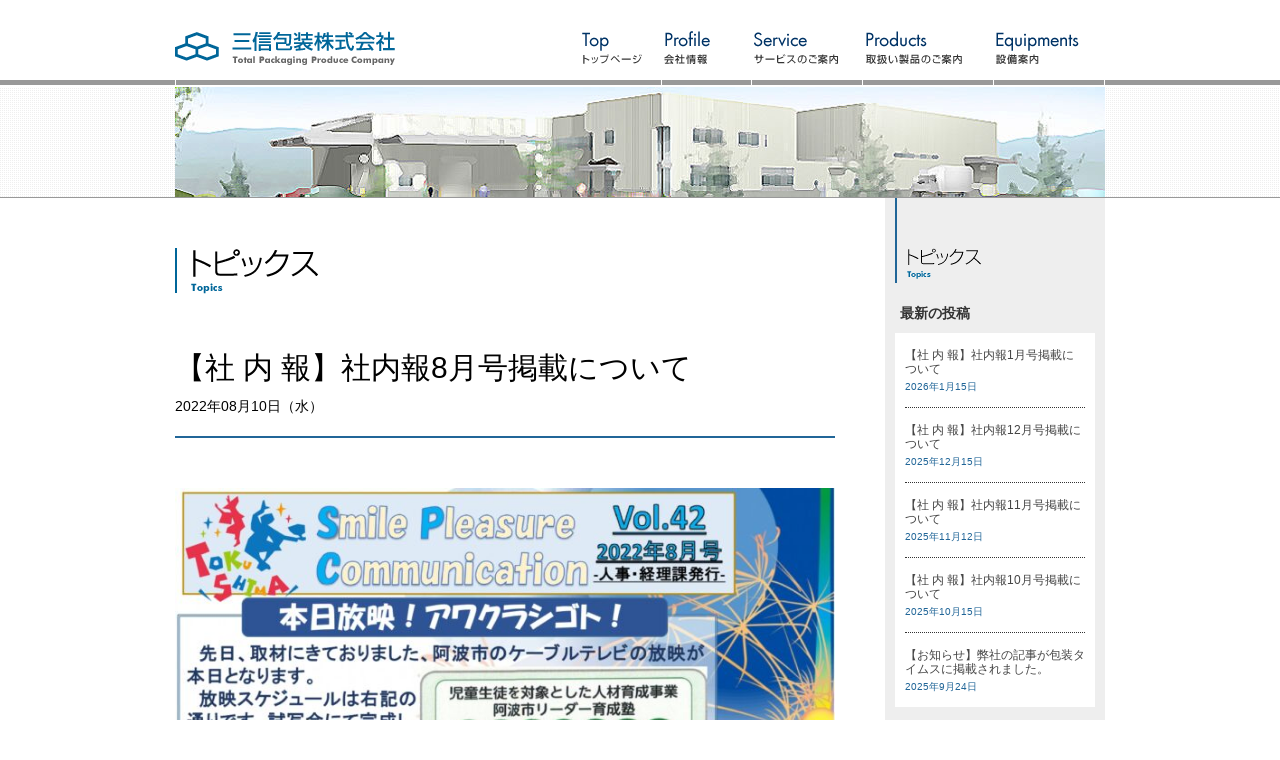

--- FILE ---
content_type: text/html; charset=UTF-8
request_url: http://sansin-hoso.co.jp/archives/103
body_size: 10319
content:


<!doctype html>
<html>
<head>
<meta charset="UTF-8">
<meta name="viewport" content="width=device-width, initial-scale=1.0">
<title>三信包装株式会社 | 【社 内 報】社内報8月号掲載について</title>
<meta name="description" content="青森県八戸市の総合包装資材メーカー。軟包装、包装、梱包資材・機械、食品パッケージ、シール印刷、デザインまでトータルに対応します。">
<link rel="shortcut icon" type="image/x-icon" href="http://sansin-hoso.co.jp/cms/wp-content/themes/sanshinhoso202110/favicon.ico">
<link href="http://sansin-hoso.co.jp/cms/wp-content/themes/sanshinhoso202110/css/common.css?20240507" rel="stylesheet" type="text/css">
<link href="http://sansin-hoso.co.jp/cms/wp-content/themes/sanshinhoso202110/css/basic.css" rel="stylesheet" type="text/css">
<link href="http://sansin-hoso.co.jp/cms/wp-content/themes/sanshinhoso202110/css/top.css?20240507" rel="stylesheet" type="text/css">
<link href="http://sansin-hoso.co.jp/cms/wp-content/themes/sanshinhoso202110/css/topics.css" rel="stylesheet" type="text/css">
	<link href="http://sansin-hoso.co.jp/cms/wp-content/themes/sanshinhoso202110/css/style.min.css" rel="stylesheet" type="text/css">
<script type="text/javascript" src="http://sansin-hoso.co.jp/cms/wp-content/themes/sanshinhoso202110/js/common.js"></script>
<script type="text/javascript" src="http://sansin-hoso.co.jp/cms/wp-content/themes/sanshinhoso202110/js/jquery-1.7.2.min.js"></script>
<script type="text/javascript" src="http://sansin-hoso.co.jp/cms/wp-content/themes/sanshinhoso202110/js/nwmatcher-1.2.5.js"></script>
<style type="text/css">
body, td, th {
	font-family: Verdana, "Hiragino Kaku Gothic Pro W3", "ヒラギノ角ゴ Pro W3", sans-serif;
}
</style>
<script type="text/javascript">

  var _gaq = _gaq || [];
  _gaq.push(['_setAccount', 'UA-28167854-3']);
  _gaq.push(['_trackPageview']);

  (function() {
    var ga = document.createElement('script'); ga.type = 'text/javascript'; ga.async = true;
    ga.src = ('https:' == document.location.protocol ? 'https://ssl' : 'http://www') + '.google-analytics.com/ga.js';
    var s = document.getElementsByTagName('script')[0]; s.parentNode.insertBefore(ga, s);
  })();

</script>
<meta name='robots' content='max-image-preview:large' />
<link rel="alternate" type="application/rss+xml" title="三信包装株式会社 &raquo; 【社 内 報】社内報8月号掲載について のコメントのフィード" href="http://sansin-hoso.co.jp/archives/103/feed" />
<link rel="alternate" title="oEmbed (JSON)" type="application/json+oembed" href="http://sansin-hoso.co.jp/wp-json/oembed/1.0/embed?url=http%3A%2F%2Fsansin-hoso.co.jp%2Farchives%2F103" />
<link rel="alternate" title="oEmbed (XML)" type="text/xml+oembed" href="http://sansin-hoso.co.jp/wp-json/oembed/1.0/embed?url=http%3A%2F%2Fsansin-hoso.co.jp%2Farchives%2F103&#038;format=xml" />
<style id='wp-img-auto-sizes-contain-inline-css' type='text/css'>
img:is([sizes=auto i],[sizes^="auto," i]){contain-intrinsic-size:3000px 1500px}
/*# sourceURL=wp-img-auto-sizes-contain-inline-css */
</style>
<style id='wp-emoji-styles-inline-css' type='text/css'>

	img.wp-smiley, img.emoji {
		display: inline !important;
		border: none !important;
		box-shadow: none !important;
		height: 1em !important;
		width: 1em !important;
		margin: 0 0.07em !important;
		vertical-align: -0.1em !important;
		background: none !important;
		padding: 0 !important;
	}
/*# sourceURL=wp-emoji-styles-inline-css */
</style>
<style id='wp-block-library-inline-css' type='text/css'>
:root{--wp-block-synced-color:#7a00df;--wp-block-synced-color--rgb:122,0,223;--wp-bound-block-color:var(--wp-block-synced-color);--wp-editor-canvas-background:#ddd;--wp-admin-theme-color:#007cba;--wp-admin-theme-color--rgb:0,124,186;--wp-admin-theme-color-darker-10:#006ba1;--wp-admin-theme-color-darker-10--rgb:0,107,160.5;--wp-admin-theme-color-darker-20:#005a87;--wp-admin-theme-color-darker-20--rgb:0,90,135;--wp-admin-border-width-focus:2px}@media (min-resolution:192dpi){:root{--wp-admin-border-width-focus:1.5px}}.wp-element-button{cursor:pointer}:root .has-very-light-gray-background-color{background-color:#eee}:root .has-very-dark-gray-background-color{background-color:#313131}:root .has-very-light-gray-color{color:#eee}:root .has-very-dark-gray-color{color:#313131}:root .has-vivid-green-cyan-to-vivid-cyan-blue-gradient-background{background:linear-gradient(135deg,#00d084,#0693e3)}:root .has-purple-crush-gradient-background{background:linear-gradient(135deg,#34e2e4,#4721fb 50%,#ab1dfe)}:root .has-hazy-dawn-gradient-background{background:linear-gradient(135deg,#faaca8,#dad0ec)}:root .has-subdued-olive-gradient-background{background:linear-gradient(135deg,#fafae1,#67a671)}:root .has-atomic-cream-gradient-background{background:linear-gradient(135deg,#fdd79a,#004a59)}:root .has-nightshade-gradient-background{background:linear-gradient(135deg,#330968,#31cdcf)}:root .has-midnight-gradient-background{background:linear-gradient(135deg,#020381,#2874fc)}:root{--wp--preset--font-size--normal:16px;--wp--preset--font-size--huge:42px}.has-regular-font-size{font-size:1em}.has-larger-font-size{font-size:2.625em}.has-normal-font-size{font-size:var(--wp--preset--font-size--normal)}.has-huge-font-size{font-size:var(--wp--preset--font-size--huge)}.has-text-align-center{text-align:center}.has-text-align-left{text-align:left}.has-text-align-right{text-align:right}.has-fit-text{white-space:nowrap!important}#end-resizable-editor-section{display:none}.aligncenter{clear:both}.items-justified-left{justify-content:flex-start}.items-justified-center{justify-content:center}.items-justified-right{justify-content:flex-end}.items-justified-space-between{justify-content:space-between}.screen-reader-text{border:0;clip-path:inset(50%);height:1px;margin:-1px;overflow:hidden;padding:0;position:absolute;width:1px;word-wrap:normal!important}.screen-reader-text:focus{background-color:#ddd;clip-path:none;color:#444;display:block;font-size:1em;height:auto;left:5px;line-height:normal;padding:15px 23px 14px;text-decoration:none;top:5px;width:auto;z-index:100000}html :where(.has-border-color){border-style:solid}html :where([style*=border-top-color]){border-top-style:solid}html :where([style*=border-right-color]){border-right-style:solid}html :where([style*=border-bottom-color]){border-bottom-style:solid}html :where([style*=border-left-color]){border-left-style:solid}html :where([style*=border-width]){border-style:solid}html :where([style*=border-top-width]){border-top-style:solid}html :where([style*=border-right-width]){border-right-style:solid}html :where([style*=border-bottom-width]){border-bottom-style:solid}html :where([style*=border-left-width]){border-left-style:solid}html :where(img[class*=wp-image-]){height:auto;max-width:100%}:where(figure){margin:0 0 1em}html :where(.is-position-sticky){--wp-admin--admin-bar--position-offset:var(--wp-admin--admin-bar--height,0px)}@media screen and (max-width:600px){html :where(.is-position-sticky){--wp-admin--admin-bar--position-offset:0px}}

/*# sourceURL=wp-block-library-inline-css */
</style><style id='wp-block-archives-inline-css' type='text/css'>
.wp-block-archives{box-sizing:border-box}.wp-block-archives-dropdown label{display:block}
/*# sourceURL=http://sansin-hoso.co.jp/cms/wp-includes/blocks/archives/style.min.css */
</style>
<style id='wp-block-heading-inline-css' type='text/css'>
h1:where(.wp-block-heading).has-background,h2:where(.wp-block-heading).has-background,h3:where(.wp-block-heading).has-background,h4:where(.wp-block-heading).has-background,h5:where(.wp-block-heading).has-background,h6:where(.wp-block-heading).has-background{padding:1.25em 2.375em}h1.has-text-align-left[style*=writing-mode]:where([style*=vertical-lr]),h1.has-text-align-right[style*=writing-mode]:where([style*=vertical-rl]),h2.has-text-align-left[style*=writing-mode]:where([style*=vertical-lr]),h2.has-text-align-right[style*=writing-mode]:where([style*=vertical-rl]),h3.has-text-align-left[style*=writing-mode]:where([style*=vertical-lr]),h3.has-text-align-right[style*=writing-mode]:where([style*=vertical-rl]),h4.has-text-align-left[style*=writing-mode]:where([style*=vertical-lr]),h4.has-text-align-right[style*=writing-mode]:where([style*=vertical-rl]),h5.has-text-align-left[style*=writing-mode]:where([style*=vertical-lr]),h5.has-text-align-right[style*=writing-mode]:where([style*=vertical-rl]),h6.has-text-align-left[style*=writing-mode]:where([style*=vertical-lr]),h6.has-text-align-right[style*=writing-mode]:where([style*=vertical-rl]){rotate:180deg}
/*# sourceURL=http://sansin-hoso.co.jp/cms/wp-includes/blocks/heading/style.min.css */
</style>
<style id='wp-block-image-inline-css' type='text/css'>
.wp-block-image>a,.wp-block-image>figure>a{display:inline-block}.wp-block-image img{box-sizing:border-box;height:auto;max-width:100%;vertical-align:bottom}@media not (prefers-reduced-motion){.wp-block-image img.hide{visibility:hidden}.wp-block-image img.show{animation:show-content-image .4s}}.wp-block-image[style*=border-radius] img,.wp-block-image[style*=border-radius]>a{border-radius:inherit}.wp-block-image.has-custom-border img{box-sizing:border-box}.wp-block-image.aligncenter{text-align:center}.wp-block-image.alignfull>a,.wp-block-image.alignwide>a{width:100%}.wp-block-image.alignfull img,.wp-block-image.alignwide img{height:auto;width:100%}.wp-block-image .aligncenter,.wp-block-image .alignleft,.wp-block-image .alignright,.wp-block-image.aligncenter,.wp-block-image.alignleft,.wp-block-image.alignright{display:table}.wp-block-image .aligncenter>figcaption,.wp-block-image .alignleft>figcaption,.wp-block-image .alignright>figcaption,.wp-block-image.aligncenter>figcaption,.wp-block-image.alignleft>figcaption,.wp-block-image.alignright>figcaption{caption-side:bottom;display:table-caption}.wp-block-image .alignleft{float:left;margin:.5em 1em .5em 0}.wp-block-image .alignright{float:right;margin:.5em 0 .5em 1em}.wp-block-image .aligncenter{margin-left:auto;margin-right:auto}.wp-block-image :where(figcaption){margin-bottom:1em;margin-top:.5em}.wp-block-image.is-style-circle-mask img{border-radius:9999px}@supports ((-webkit-mask-image:none) or (mask-image:none)) or (-webkit-mask-image:none){.wp-block-image.is-style-circle-mask img{border-radius:0;-webkit-mask-image:url('data:image/svg+xml;utf8,<svg viewBox="0 0 100 100" xmlns="http://www.w3.org/2000/svg"><circle cx="50" cy="50" r="50"/></svg>');mask-image:url('data:image/svg+xml;utf8,<svg viewBox="0 0 100 100" xmlns="http://www.w3.org/2000/svg"><circle cx="50" cy="50" r="50"/></svg>');mask-mode:alpha;-webkit-mask-position:center;mask-position:center;-webkit-mask-repeat:no-repeat;mask-repeat:no-repeat;-webkit-mask-size:contain;mask-size:contain}}:root :where(.wp-block-image.is-style-rounded img,.wp-block-image .is-style-rounded img){border-radius:9999px}.wp-block-image figure{margin:0}.wp-lightbox-container{display:flex;flex-direction:column;position:relative}.wp-lightbox-container img{cursor:zoom-in}.wp-lightbox-container img:hover+button{opacity:1}.wp-lightbox-container button{align-items:center;backdrop-filter:blur(16px) saturate(180%);background-color:#5a5a5a40;border:none;border-radius:4px;cursor:zoom-in;display:flex;height:20px;justify-content:center;opacity:0;padding:0;position:absolute;right:16px;text-align:center;top:16px;width:20px;z-index:100}@media not (prefers-reduced-motion){.wp-lightbox-container button{transition:opacity .2s ease}}.wp-lightbox-container button:focus-visible{outline:3px auto #5a5a5a40;outline:3px auto -webkit-focus-ring-color;outline-offset:3px}.wp-lightbox-container button:hover{cursor:pointer;opacity:1}.wp-lightbox-container button:focus{opacity:1}.wp-lightbox-container button:focus,.wp-lightbox-container button:hover,.wp-lightbox-container button:not(:hover):not(:active):not(.has-background){background-color:#5a5a5a40;border:none}.wp-lightbox-overlay{box-sizing:border-box;cursor:zoom-out;height:100vh;left:0;overflow:hidden;position:fixed;top:0;visibility:hidden;width:100%;z-index:100000}.wp-lightbox-overlay .close-button{align-items:center;cursor:pointer;display:flex;justify-content:center;min-height:40px;min-width:40px;padding:0;position:absolute;right:calc(env(safe-area-inset-right) + 16px);top:calc(env(safe-area-inset-top) + 16px);z-index:5000000}.wp-lightbox-overlay .close-button:focus,.wp-lightbox-overlay .close-button:hover,.wp-lightbox-overlay .close-button:not(:hover):not(:active):not(.has-background){background:none;border:none}.wp-lightbox-overlay .lightbox-image-container{height:var(--wp--lightbox-container-height);left:50%;overflow:hidden;position:absolute;top:50%;transform:translate(-50%,-50%);transform-origin:top left;width:var(--wp--lightbox-container-width);z-index:9999999999}.wp-lightbox-overlay .wp-block-image{align-items:center;box-sizing:border-box;display:flex;height:100%;justify-content:center;margin:0;position:relative;transform-origin:0 0;width:100%;z-index:3000000}.wp-lightbox-overlay .wp-block-image img{height:var(--wp--lightbox-image-height);min-height:var(--wp--lightbox-image-height);min-width:var(--wp--lightbox-image-width);width:var(--wp--lightbox-image-width)}.wp-lightbox-overlay .wp-block-image figcaption{display:none}.wp-lightbox-overlay button{background:none;border:none}.wp-lightbox-overlay .scrim{background-color:#fff;height:100%;opacity:.9;position:absolute;width:100%;z-index:2000000}.wp-lightbox-overlay.active{visibility:visible}@media not (prefers-reduced-motion){.wp-lightbox-overlay.active{animation:turn-on-visibility .25s both}.wp-lightbox-overlay.active img{animation:turn-on-visibility .35s both}.wp-lightbox-overlay.show-closing-animation:not(.active){animation:turn-off-visibility .35s both}.wp-lightbox-overlay.show-closing-animation:not(.active) img{animation:turn-off-visibility .25s both}.wp-lightbox-overlay.zoom.active{animation:none;opacity:1;visibility:visible}.wp-lightbox-overlay.zoom.active .lightbox-image-container{animation:lightbox-zoom-in .4s}.wp-lightbox-overlay.zoom.active .lightbox-image-container img{animation:none}.wp-lightbox-overlay.zoom.active .scrim{animation:turn-on-visibility .4s forwards}.wp-lightbox-overlay.zoom.show-closing-animation:not(.active){animation:none}.wp-lightbox-overlay.zoom.show-closing-animation:not(.active) .lightbox-image-container{animation:lightbox-zoom-out .4s}.wp-lightbox-overlay.zoom.show-closing-animation:not(.active) .lightbox-image-container img{animation:none}.wp-lightbox-overlay.zoom.show-closing-animation:not(.active) .scrim{animation:turn-off-visibility .4s forwards}}@keyframes show-content-image{0%{visibility:hidden}99%{visibility:hidden}to{visibility:visible}}@keyframes turn-on-visibility{0%{opacity:0}to{opacity:1}}@keyframes turn-off-visibility{0%{opacity:1;visibility:visible}99%{opacity:0;visibility:visible}to{opacity:0;visibility:hidden}}@keyframes lightbox-zoom-in{0%{transform:translate(calc((-100vw + var(--wp--lightbox-scrollbar-width))/2 + var(--wp--lightbox-initial-left-position)),calc(-50vh + var(--wp--lightbox-initial-top-position))) scale(var(--wp--lightbox-scale))}to{transform:translate(-50%,-50%) scale(1)}}@keyframes lightbox-zoom-out{0%{transform:translate(-50%,-50%) scale(1);visibility:visible}99%{visibility:visible}to{transform:translate(calc((-100vw + var(--wp--lightbox-scrollbar-width))/2 + var(--wp--lightbox-initial-left-position)),calc(-50vh + var(--wp--lightbox-initial-top-position))) scale(var(--wp--lightbox-scale));visibility:hidden}}
/*# sourceURL=http://sansin-hoso.co.jp/cms/wp-includes/blocks/image/style.min.css */
</style>
<style id='wp-block-latest-posts-inline-css' type='text/css'>
.wp-block-latest-posts{box-sizing:border-box}.wp-block-latest-posts.alignleft{margin-right:2em}.wp-block-latest-posts.alignright{margin-left:2em}.wp-block-latest-posts.wp-block-latest-posts__list{list-style:none}.wp-block-latest-posts.wp-block-latest-posts__list li{clear:both;overflow-wrap:break-word}.wp-block-latest-posts.is-grid{display:flex;flex-wrap:wrap}.wp-block-latest-posts.is-grid li{margin:0 1.25em 1.25em 0;width:100%}@media (min-width:600px){.wp-block-latest-posts.columns-2 li{width:calc(50% - .625em)}.wp-block-latest-posts.columns-2 li:nth-child(2n){margin-right:0}.wp-block-latest-posts.columns-3 li{width:calc(33.33333% - .83333em)}.wp-block-latest-posts.columns-3 li:nth-child(3n){margin-right:0}.wp-block-latest-posts.columns-4 li{width:calc(25% - .9375em)}.wp-block-latest-posts.columns-4 li:nth-child(4n){margin-right:0}.wp-block-latest-posts.columns-5 li{width:calc(20% - 1em)}.wp-block-latest-posts.columns-5 li:nth-child(5n){margin-right:0}.wp-block-latest-posts.columns-6 li{width:calc(16.66667% - 1.04167em)}.wp-block-latest-posts.columns-6 li:nth-child(6n){margin-right:0}}:root :where(.wp-block-latest-posts.is-grid){padding:0}:root :where(.wp-block-latest-posts.wp-block-latest-posts__list){padding-left:0}.wp-block-latest-posts__post-author,.wp-block-latest-posts__post-date{display:block;font-size:.8125em}.wp-block-latest-posts__post-excerpt,.wp-block-latest-posts__post-full-content{margin-bottom:1em;margin-top:.5em}.wp-block-latest-posts__featured-image a{display:inline-block}.wp-block-latest-posts__featured-image img{height:auto;max-width:100%;width:auto}.wp-block-latest-posts__featured-image.alignleft{float:left;margin-right:1em}.wp-block-latest-posts__featured-image.alignright{float:right;margin-left:1em}.wp-block-latest-posts__featured-image.aligncenter{margin-bottom:1em;text-align:center}
/*# sourceURL=http://sansin-hoso.co.jp/cms/wp-includes/blocks/latest-posts/style.min.css */
</style>
<style id='wp-block-paragraph-inline-css' type='text/css'>
.is-small-text{font-size:.875em}.is-regular-text{font-size:1em}.is-large-text{font-size:2.25em}.is-larger-text{font-size:3em}.has-drop-cap:not(:focus):first-letter{float:left;font-size:8.4em;font-style:normal;font-weight:100;line-height:.68;margin:.05em .1em 0 0;text-transform:uppercase}body.rtl .has-drop-cap:not(:focus):first-letter{float:none;margin-left:.1em}p.has-drop-cap.has-background{overflow:hidden}:root :where(p.has-background){padding:1.25em 2.375em}:where(p.has-text-color:not(.has-link-color)) a{color:inherit}p.has-text-align-left[style*="writing-mode:vertical-lr"],p.has-text-align-right[style*="writing-mode:vertical-rl"]{rotate:180deg}
/*# sourceURL=http://sansin-hoso.co.jp/cms/wp-includes/blocks/paragraph/style.min.css */
</style>
<style id='global-styles-inline-css' type='text/css'>
:root{--wp--preset--aspect-ratio--square: 1;--wp--preset--aspect-ratio--4-3: 4/3;--wp--preset--aspect-ratio--3-4: 3/4;--wp--preset--aspect-ratio--3-2: 3/2;--wp--preset--aspect-ratio--2-3: 2/3;--wp--preset--aspect-ratio--16-9: 16/9;--wp--preset--aspect-ratio--9-16: 9/16;--wp--preset--color--black: #000000;--wp--preset--color--cyan-bluish-gray: #abb8c3;--wp--preset--color--white: #ffffff;--wp--preset--color--pale-pink: #f78da7;--wp--preset--color--vivid-red: #cf2e2e;--wp--preset--color--luminous-vivid-orange: #ff6900;--wp--preset--color--luminous-vivid-amber: #fcb900;--wp--preset--color--light-green-cyan: #7bdcb5;--wp--preset--color--vivid-green-cyan: #00d084;--wp--preset--color--pale-cyan-blue: #8ed1fc;--wp--preset--color--vivid-cyan-blue: #0693e3;--wp--preset--color--vivid-purple: #9b51e0;--wp--preset--gradient--vivid-cyan-blue-to-vivid-purple: linear-gradient(135deg,rgb(6,147,227) 0%,rgb(155,81,224) 100%);--wp--preset--gradient--light-green-cyan-to-vivid-green-cyan: linear-gradient(135deg,rgb(122,220,180) 0%,rgb(0,208,130) 100%);--wp--preset--gradient--luminous-vivid-amber-to-luminous-vivid-orange: linear-gradient(135deg,rgb(252,185,0) 0%,rgb(255,105,0) 100%);--wp--preset--gradient--luminous-vivid-orange-to-vivid-red: linear-gradient(135deg,rgb(255,105,0) 0%,rgb(207,46,46) 100%);--wp--preset--gradient--very-light-gray-to-cyan-bluish-gray: linear-gradient(135deg,rgb(238,238,238) 0%,rgb(169,184,195) 100%);--wp--preset--gradient--cool-to-warm-spectrum: linear-gradient(135deg,rgb(74,234,220) 0%,rgb(151,120,209) 20%,rgb(207,42,186) 40%,rgb(238,44,130) 60%,rgb(251,105,98) 80%,rgb(254,248,76) 100%);--wp--preset--gradient--blush-light-purple: linear-gradient(135deg,rgb(255,206,236) 0%,rgb(152,150,240) 100%);--wp--preset--gradient--blush-bordeaux: linear-gradient(135deg,rgb(254,205,165) 0%,rgb(254,45,45) 50%,rgb(107,0,62) 100%);--wp--preset--gradient--luminous-dusk: linear-gradient(135deg,rgb(255,203,112) 0%,rgb(199,81,192) 50%,rgb(65,88,208) 100%);--wp--preset--gradient--pale-ocean: linear-gradient(135deg,rgb(255,245,203) 0%,rgb(182,227,212) 50%,rgb(51,167,181) 100%);--wp--preset--gradient--electric-grass: linear-gradient(135deg,rgb(202,248,128) 0%,rgb(113,206,126) 100%);--wp--preset--gradient--midnight: linear-gradient(135deg,rgb(2,3,129) 0%,rgb(40,116,252) 100%);--wp--preset--font-size--small: 13px;--wp--preset--font-size--medium: 20px;--wp--preset--font-size--large: 36px;--wp--preset--font-size--x-large: 42px;--wp--preset--spacing--20: 0.44rem;--wp--preset--spacing--30: 0.67rem;--wp--preset--spacing--40: 1rem;--wp--preset--spacing--50: 1.5rem;--wp--preset--spacing--60: 2.25rem;--wp--preset--spacing--70: 3.38rem;--wp--preset--spacing--80: 5.06rem;--wp--preset--shadow--natural: 6px 6px 9px rgba(0, 0, 0, 0.2);--wp--preset--shadow--deep: 12px 12px 50px rgba(0, 0, 0, 0.4);--wp--preset--shadow--sharp: 6px 6px 0px rgba(0, 0, 0, 0.2);--wp--preset--shadow--outlined: 6px 6px 0px -3px rgb(255, 255, 255), 6px 6px rgb(0, 0, 0);--wp--preset--shadow--crisp: 6px 6px 0px rgb(0, 0, 0);}:where(.is-layout-flex){gap: 0.5em;}:where(.is-layout-grid){gap: 0.5em;}body .is-layout-flex{display: flex;}.is-layout-flex{flex-wrap: wrap;align-items: center;}.is-layout-flex > :is(*, div){margin: 0;}body .is-layout-grid{display: grid;}.is-layout-grid > :is(*, div){margin: 0;}:where(.wp-block-columns.is-layout-flex){gap: 2em;}:where(.wp-block-columns.is-layout-grid){gap: 2em;}:where(.wp-block-post-template.is-layout-flex){gap: 1.25em;}:where(.wp-block-post-template.is-layout-grid){gap: 1.25em;}.has-black-color{color: var(--wp--preset--color--black) !important;}.has-cyan-bluish-gray-color{color: var(--wp--preset--color--cyan-bluish-gray) !important;}.has-white-color{color: var(--wp--preset--color--white) !important;}.has-pale-pink-color{color: var(--wp--preset--color--pale-pink) !important;}.has-vivid-red-color{color: var(--wp--preset--color--vivid-red) !important;}.has-luminous-vivid-orange-color{color: var(--wp--preset--color--luminous-vivid-orange) !important;}.has-luminous-vivid-amber-color{color: var(--wp--preset--color--luminous-vivid-amber) !important;}.has-light-green-cyan-color{color: var(--wp--preset--color--light-green-cyan) !important;}.has-vivid-green-cyan-color{color: var(--wp--preset--color--vivid-green-cyan) !important;}.has-pale-cyan-blue-color{color: var(--wp--preset--color--pale-cyan-blue) !important;}.has-vivid-cyan-blue-color{color: var(--wp--preset--color--vivid-cyan-blue) !important;}.has-vivid-purple-color{color: var(--wp--preset--color--vivid-purple) !important;}.has-black-background-color{background-color: var(--wp--preset--color--black) !important;}.has-cyan-bluish-gray-background-color{background-color: var(--wp--preset--color--cyan-bluish-gray) !important;}.has-white-background-color{background-color: var(--wp--preset--color--white) !important;}.has-pale-pink-background-color{background-color: var(--wp--preset--color--pale-pink) !important;}.has-vivid-red-background-color{background-color: var(--wp--preset--color--vivid-red) !important;}.has-luminous-vivid-orange-background-color{background-color: var(--wp--preset--color--luminous-vivid-orange) !important;}.has-luminous-vivid-amber-background-color{background-color: var(--wp--preset--color--luminous-vivid-amber) !important;}.has-light-green-cyan-background-color{background-color: var(--wp--preset--color--light-green-cyan) !important;}.has-vivid-green-cyan-background-color{background-color: var(--wp--preset--color--vivid-green-cyan) !important;}.has-pale-cyan-blue-background-color{background-color: var(--wp--preset--color--pale-cyan-blue) !important;}.has-vivid-cyan-blue-background-color{background-color: var(--wp--preset--color--vivid-cyan-blue) !important;}.has-vivid-purple-background-color{background-color: var(--wp--preset--color--vivid-purple) !important;}.has-black-border-color{border-color: var(--wp--preset--color--black) !important;}.has-cyan-bluish-gray-border-color{border-color: var(--wp--preset--color--cyan-bluish-gray) !important;}.has-white-border-color{border-color: var(--wp--preset--color--white) !important;}.has-pale-pink-border-color{border-color: var(--wp--preset--color--pale-pink) !important;}.has-vivid-red-border-color{border-color: var(--wp--preset--color--vivid-red) !important;}.has-luminous-vivid-orange-border-color{border-color: var(--wp--preset--color--luminous-vivid-orange) !important;}.has-luminous-vivid-amber-border-color{border-color: var(--wp--preset--color--luminous-vivid-amber) !important;}.has-light-green-cyan-border-color{border-color: var(--wp--preset--color--light-green-cyan) !important;}.has-vivid-green-cyan-border-color{border-color: var(--wp--preset--color--vivid-green-cyan) !important;}.has-pale-cyan-blue-border-color{border-color: var(--wp--preset--color--pale-cyan-blue) !important;}.has-vivid-cyan-blue-border-color{border-color: var(--wp--preset--color--vivid-cyan-blue) !important;}.has-vivid-purple-border-color{border-color: var(--wp--preset--color--vivid-purple) !important;}.has-vivid-cyan-blue-to-vivid-purple-gradient-background{background: var(--wp--preset--gradient--vivid-cyan-blue-to-vivid-purple) !important;}.has-light-green-cyan-to-vivid-green-cyan-gradient-background{background: var(--wp--preset--gradient--light-green-cyan-to-vivid-green-cyan) !important;}.has-luminous-vivid-amber-to-luminous-vivid-orange-gradient-background{background: var(--wp--preset--gradient--luminous-vivid-amber-to-luminous-vivid-orange) !important;}.has-luminous-vivid-orange-to-vivid-red-gradient-background{background: var(--wp--preset--gradient--luminous-vivid-orange-to-vivid-red) !important;}.has-very-light-gray-to-cyan-bluish-gray-gradient-background{background: var(--wp--preset--gradient--very-light-gray-to-cyan-bluish-gray) !important;}.has-cool-to-warm-spectrum-gradient-background{background: var(--wp--preset--gradient--cool-to-warm-spectrum) !important;}.has-blush-light-purple-gradient-background{background: var(--wp--preset--gradient--blush-light-purple) !important;}.has-blush-bordeaux-gradient-background{background: var(--wp--preset--gradient--blush-bordeaux) !important;}.has-luminous-dusk-gradient-background{background: var(--wp--preset--gradient--luminous-dusk) !important;}.has-pale-ocean-gradient-background{background: var(--wp--preset--gradient--pale-ocean) !important;}.has-electric-grass-gradient-background{background: var(--wp--preset--gradient--electric-grass) !important;}.has-midnight-gradient-background{background: var(--wp--preset--gradient--midnight) !important;}.has-small-font-size{font-size: var(--wp--preset--font-size--small) !important;}.has-medium-font-size{font-size: var(--wp--preset--font-size--medium) !important;}.has-large-font-size{font-size: var(--wp--preset--font-size--large) !important;}.has-x-large-font-size{font-size: var(--wp--preset--font-size--x-large) !important;}
/*# sourceURL=global-styles-inline-css */
</style>

<style id='classic-theme-styles-inline-css' type='text/css'>
/*! This file is auto-generated */
.wp-block-button__link{color:#fff;background-color:#32373c;border-radius:9999px;box-shadow:none;text-decoration:none;padding:calc(.667em + 2px) calc(1.333em + 2px);font-size:1.125em}.wp-block-file__button{background:#32373c;color:#fff;text-decoration:none}
/*# sourceURL=/wp-includes/css/classic-themes.min.css */
</style>
<link rel="https://api.w.org/" href="http://sansin-hoso.co.jp/wp-json/" /><link rel="alternate" title="JSON" type="application/json" href="http://sansin-hoso.co.jp/wp-json/wp/v2/posts/103" /><link rel="EditURI" type="application/rsd+xml" title="RSD" href="http://sansin-hoso.co.jp/cms/xmlrpc.php?rsd" />
<meta name="generator" content="WordPress 6.9" />
<link rel="canonical" href="http://sansin-hoso.co.jp/archives/103" />
<link rel='shortlink' href='http://sansin-hoso.co.jp/?p=103' />
</head>

<body>
<div id="head">
	<div class="inner">
		<h1 id="logo-h1"><a href="http://sansin-hoso.co.jp/"><img src="http://sansin-hoso.co.jp/cms/wp-content/themes/sanshinhoso202110/image/common/head/logo.gif" width="223" height="58" alt="三信包装株式会社"></a></h1>
		<ul>
			<li><a href="http://sansin-hoso.co.jp/"><img src="http://sansin-hoso.co.jp/cms/wp-content/themes/sanshinhoso202110/image/common/head/nav/nav_top2.gif" alt="トップページ" width="81" height="61" class="imgover"></a></li>
			<li><a href="http://sansin-hoso.co.jp/profile/index.html"><img src="http://sansin-hoso.co.jp/cms/wp-content/themes/sanshinhoso202110/image/common/head/nav/nav_profile2.gif" alt="会社情報" width="90" height="61" class="imgover"></a></li>
			<li><a href="http://sansin-hoso.co.jp/service/index.html"><img src="http://sansin-hoso.co.jp/cms/wp-content/themes/sanshinhoso202110/image/common/head/nav/nav_service2.gif" alt="サービスのご案内" width="111" height="61" class="imgover"></a></li>
			<li><a href="http://sansin-hoso.co.jp/products/products.html"><img src="http://sansin-hoso.co.jp/cms/wp-content/themes/sanshinhoso202110/image/common/head/nav/nav_products2.gif" alt="取扱い商品のご案内" width="131" height="61" class="imgover"></a></li>
			<li><a href="http://sansin-hoso.co.jp/equipments/index.html"><img src="http://sansin-hoso.co.jp/cms/wp-content/themes/sanshinhoso202110/image/common/head/nav/nav_equipments2.gif" alt="設備案内" width="111" height="61" class="imgover"></a></li>
		</ul>
	</div>
	
		<span class="head-visual"><img src="http://sansin-hoso.co.jp/cms/wp-content/themes/sanshinhoso202110/image/common/head/visual_common.jpg" width="930" height="110" alt=""></span> 
		<!--CLOSE div "head"-->
</div>

<div class="" id="wrapper">
	
	<!-- MAIN AREA -->
	<div id="main" class="categoryTop">
		<p id="topicsTitle"><img src="http://sansin-hoso.co.jp/cms/wp-content/themes/sanshinhoso202110/image/h1titles/topics.gif" width="143" height="46" alt="トピックス" /> </p>
		
		<h1 class="entry-title">【社 内 報】社内報8月号掲載について</h1>
		<time class="entry-date">2022年08月10日（水）</time>

		<div class="entryBody">
						
<figure class="wp-block-image size-large"><img fetchpriority="high" decoding="async" width="730" height="1024" src="http://sansin-hoso.co.jp/cms/wp-content/uploads/2022/08/220810社内報（HP掲載用）_page-0001-730x1024.jpg" alt="" class="wp-image-102" srcset="http://sansin-hoso.co.jp/cms/wp-content/uploads/2022/08/220810社内報（HP掲載用）_page-0001-730x1024.jpg 730w, http://sansin-hoso.co.jp/cms/wp-content/uploads/2022/08/220810社内報（HP掲載用）_page-0001-214x300.jpg 214w, http://sansin-hoso.co.jp/cms/wp-content/uploads/2022/08/220810社内報（HP掲載用）_page-0001-768x1077.jpg 768w, http://sansin-hoso.co.jp/cms/wp-content/uploads/2022/08/220810社内報（HP掲載用）_page-0001-1095x1536.jpg 1095w, http://sansin-hoso.co.jp/cms/wp-content/uploads/2022/08/220810社内報（HP掲載用）_page-0001.jpg 1276w" sizes="(max-width: 730px) 100vw, 730px" /></figure>



<p>【社内報】8月号 <a href="http://sansin-hoso.co.jp/cms/wp-content/uploads/2022/08/220810社内報（HP掲載用）.pdf">拡大はここをクリックしてください。</a></p>
					</div>
	</div><!--CLOSE div "main"-->
	
	<!-- SUB AREA 220-->
	<div id="sub">
		<div class="topics-sidebar">
			<h2 class="topics-sidebar-h2"><img src="http://sansin-hoso.co.jp/cms/wp-content/themes/sanshinhoso202110/image/topics/list_title.gif" alt="トピックス" width="74" height="31" /></h2>
			<ul>
				<li id="block-11" class="widget widget_block">
<h2 class="wp-block-heading">最新の投稿</h2>
</li>
<li id="block-8" class="widget widget_block widget_recent_entries"><ul class="wp-block-latest-posts__list has-dates wp-block-latest-posts"><li><a class="wp-block-latest-posts__post-title" href="http://sansin-hoso.co.jp/archives/595">【社 内 報】社内報1月号掲載について</a><time datetime="2026-01-15T07:30:00+09:00" class="wp-block-latest-posts__post-date">2026年1月15日</time></li>
<li><a class="wp-block-latest-posts__post-title" href="http://sansin-hoso.co.jp/archives/587">【社 内 報】社内報12月号掲載について</a><time datetime="2025-12-15T07:30:00+09:00" class="wp-block-latest-posts__post-date">2025年12月15日</time></li>
<li><a class="wp-block-latest-posts__post-title" href="http://sansin-hoso.co.jp/archives/575">【社 内 報】社内報11月号掲載について</a><time datetime="2025-11-12T07:30:00+09:00" class="wp-block-latest-posts__post-date">2025年11月12日</time></li>
<li><a class="wp-block-latest-posts__post-title" href="http://sansin-hoso.co.jp/archives/566">【社 内 報】社内報10月号掲載について</a><time datetime="2025-10-15T07:30:00+09:00" class="wp-block-latest-posts__post-date">2025年10月15日</time></li>
<li><a class="wp-block-latest-posts__post-title" href="http://sansin-hoso.co.jp/archives/550">【お知らせ】弊社の記事が包装タイムスに掲載されました。</a><time datetime="2025-09-24T11:45:26+09:00" class="wp-block-latest-posts__post-date">2025年9月24日</time></li>
</ul></li>
<li id="block-13" class="widget widget_block widget_text">
<p class="btn-newslist"><a href="http://sansin-hoso.co.jp/cms/news" data-type="page" data-id="36">記事の一覧を表示</a></p>
</li>
<li id="block-9" class="widget widget_block">
<h2 class="wp-block-heading">アーカイブ</h2>
</li>
<li id="block-10" class="widget widget_block widget_archive"><div class="wp-block-archives-dropdown wp-block-archives"><label for="wp-block-archives-1" class="wp-block-archives__label">アーカイブ</label>
		<select id="wp-block-archives-1" name="archive-dropdown">
		<option value="">月を選択</option>	<option value='http://sansin-hoso.co.jp/archives/date/2026/01'> 2026年1月 &nbsp;(1)</option>
	<option value='http://sansin-hoso.co.jp/archives/date/2025/12'> 2025年12月 &nbsp;(1)</option>
	<option value='http://sansin-hoso.co.jp/archives/date/2025/11'> 2025年11月 &nbsp;(1)</option>
	<option value='http://sansin-hoso.co.jp/archives/date/2025/10'> 2025年10月 &nbsp;(1)</option>
	<option value='http://sansin-hoso.co.jp/archives/date/2025/09'> 2025年9月 &nbsp;(2)</option>
	<option value='http://sansin-hoso.co.jp/archives/date/2025/08'> 2025年8月 &nbsp;(1)</option>
	<option value='http://sansin-hoso.co.jp/archives/date/2025/07'> 2025年7月 &nbsp;(1)</option>
	<option value='http://sansin-hoso.co.jp/archives/date/2025/06'> 2025年6月 &nbsp;(1)</option>
	<option value='http://sansin-hoso.co.jp/archives/date/2025/05'> 2025年5月 &nbsp;(1)</option>
	<option value='http://sansin-hoso.co.jp/archives/date/2025/04'> 2025年4月 &nbsp;(2)</option>
	<option value='http://sansin-hoso.co.jp/archives/date/2025/03'> 2025年3月 &nbsp;(2)</option>
	<option value='http://sansin-hoso.co.jp/archives/date/2025/02'> 2025年2月 &nbsp;(1)</option>
	<option value='http://sansin-hoso.co.jp/archives/date/2025/01'> 2025年1月 &nbsp;(1)</option>
	<option value='http://sansin-hoso.co.jp/archives/date/2024/12'> 2024年12月 &nbsp;(1)</option>
	<option value='http://sansin-hoso.co.jp/archives/date/2024/11'> 2024年11月 &nbsp;(1)</option>
	<option value='http://sansin-hoso.co.jp/archives/date/2024/10'> 2024年10月 &nbsp;(1)</option>
	<option value='http://sansin-hoso.co.jp/archives/date/2024/09'> 2024年9月 &nbsp;(2)</option>
	<option value='http://sansin-hoso.co.jp/archives/date/2024/08'> 2024年8月 &nbsp;(1)</option>
	<option value='http://sansin-hoso.co.jp/archives/date/2024/07'> 2024年7月 &nbsp;(1)</option>
	<option value='http://sansin-hoso.co.jp/archives/date/2024/06'> 2024年6月 &nbsp;(1)</option>
	<option value='http://sansin-hoso.co.jp/archives/date/2024/05'> 2024年5月 &nbsp;(1)</option>
	<option value='http://sansin-hoso.co.jp/archives/date/2024/04'> 2024年4月 &nbsp;(1)</option>
	<option value='http://sansin-hoso.co.jp/archives/date/2024/03'> 2024年3月 &nbsp;(2)</option>
	<option value='http://sansin-hoso.co.jp/archives/date/2024/02'> 2024年2月 &nbsp;(1)</option>
	<option value='http://sansin-hoso.co.jp/archives/date/2024/01'> 2024年1月 &nbsp;(1)</option>
	<option value='http://sansin-hoso.co.jp/archives/date/2023/12'> 2023年12月 &nbsp;(1)</option>
	<option value='http://sansin-hoso.co.jp/archives/date/2023/11'> 2023年11月 &nbsp;(2)</option>
	<option value='http://sansin-hoso.co.jp/archives/date/2023/10'> 2023年10月 &nbsp;(2)</option>
	<option value='http://sansin-hoso.co.jp/archives/date/2023/09'> 2023年9月 &nbsp;(2)</option>
	<option value='http://sansin-hoso.co.jp/archives/date/2023/08'> 2023年8月 &nbsp;(1)</option>
	<option value='http://sansin-hoso.co.jp/archives/date/2023/07'> 2023年7月 &nbsp;(1)</option>
	<option value='http://sansin-hoso.co.jp/archives/date/2023/06'> 2023年6月 &nbsp;(1)</option>
	<option value='http://sansin-hoso.co.jp/archives/date/2023/05'> 2023年5月 &nbsp;(2)</option>
	<option value='http://sansin-hoso.co.jp/archives/date/2023/04'> 2023年4月 &nbsp;(1)</option>
	<option value='http://sansin-hoso.co.jp/archives/date/2023/03'> 2023年3月 &nbsp;(3)</option>
	<option value='http://sansin-hoso.co.jp/archives/date/2023/02'> 2023年2月 &nbsp;(2)</option>
	<option value='http://sansin-hoso.co.jp/archives/date/2023/01'> 2023年1月 &nbsp;(1)</option>
	<option value='http://sansin-hoso.co.jp/archives/date/2022/12'> 2022年12月 &nbsp;(1)</option>
	<option value='http://sansin-hoso.co.jp/archives/date/2022/11'> 2022年11月 &nbsp;(1)</option>
	<option value='http://sansin-hoso.co.jp/archives/date/2022/10'> 2022年10月 &nbsp;(1)</option>
	<option value='http://sansin-hoso.co.jp/archives/date/2022/09'> 2022年9月 &nbsp;(2)</option>
	<option value='http://sansin-hoso.co.jp/archives/date/2022/08'> 2022年8月 &nbsp;(2)</option>
	<option value='http://sansin-hoso.co.jp/archives/date/2022/07'> 2022年7月 &nbsp;(1)</option>
	<option value='http://sansin-hoso.co.jp/archives/date/2022/06'> 2022年6月 &nbsp;(1)</option>
	<option value='http://sansin-hoso.co.jp/archives/date/2022/05'> 2022年5月 &nbsp;(1)</option>
	<option value='http://sansin-hoso.co.jp/archives/date/2022/04'> 2022年4月 &nbsp;(1)</option>
	<option value='http://sansin-hoso.co.jp/archives/date/2021/10'> 2021年10月 &nbsp;(1)</option>
	<option value='http://sansin-hoso.co.jp/archives/date/2017/09'> 2017年9月 &nbsp;(2)</option>
	<option value='http://sansin-hoso.co.jp/archives/date/2017/05'> 2017年5月 &nbsp;(1)</option>
	<option value='http://sansin-hoso.co.jp/archives/date/2016/08'> 2016年8月 &nbsp;(2)</option>
	<option value='http://sansin-hoso.co.jp/archives/date/2016/04'> 2016年4月 &nbsp;(1)</option>
	<option value='http://sansin-hoso.co.jp/archives/date/2012/12'> 2012年12月 &nbsp;(1)</option>
	<option value='http://sansin-hoso.co.jp/archives/date/2012/09'> 2012年9月 &nbsp;(1)</option>
</select><script type="text/javascript">
/* <![CDATA[ */
( ( [ dropdownId, homeUrl ] ) => {
		const dropdown = document.getElementById( dropdownId );
		function onSelectChange() {
			setTimeout( () => {
				if ( 'escape' === dropdown.dataset.lastkey ) {
					return;
				}
				if ( dropdown.value ) {
					location.href = dropdown.value;
				}
			}, 250 );
		}
		function onKeyUp( event ) {
			if ( 'Escape' === event.key ) {
				dropdown.dataset.lastkey = 'escape';
			} else {
				delete dropdown.dataset.lastkey;
			}
		}
		function onClick() {
			delete dropdown.dataset.lastkey;
		}
		dropdown.addEventListener( 'keyup', onKeyUp );
		dropdown.addEventListener( 'click', onClick );
		dropdown.addEventListener( 'change', onSelectChange );
	} )( ["wp-block-archives-1","http://sansin-hoso.co.jp"] );
//# sourceURL=block_core_archives_build_dropdown_script
/* ]]> */
</script>
</div></li>
			</ul>
		</div>
	</div>
	<!--CLOSE div "sub"-->
	
</div>
<div id="footer">
	<div class="inner">
		<ul>
			<li><a href="privacypolicy.html"><img src="http://sansin-hoso.co.jp/cms/wp-content/themes/sanshinhoso202110/image/common/footer/nav/nav_privacy.gif" width="95" height="11" alt="個人情報保護方針" class="imgover"></a></li>
			<li><a href="sitemap.html"><img src="http://sansin-hoso.co.jp/cms/wp-content/themes/sanshinhoso202110/image/common/footer/nav/nav_sitemap.gif" alt="サイトマップ" width="69" height="11" class="imgover"></a></li>
			<li><a href="profile/recruit.html"><img src="http://sansin-hoso.co.jp/cms/wp-content/themes/sanshinhoso202110/image/common/footer/nav/nav_recruite.gif" alt="採用情報" width="53" height="11" class="imgover"></a></li>
			<li><a href="contact.html"><img src="http://sansin-hoso.co.jp/cms/wp-content/themes/sanshinhoso202110/image/common/footer/nav/nav_contact.gif" alt="お問い合せ" width="67" height="11" class="imgover"></a></li>
		</ul>
		<dl>
			<dt><img src="http://sansin-hoso.co.jp/cms/wp-content/themes/sanshinhoso202110/image/common/footer/logo.gif" width="123" height="15" alt="三信包装株式会社"></dt>
			<dd>本社：〒031-0071 青森県八戸市沼館一丁目15番９号　TEL.0178-43-6651（代）</dd>
			<dd><img src="http://sansin-hoso.co.jp/cms/wp-content/themes/sanshinhoso202110/image/common/footer/copyright.gif" alt="Copyright Sanshin-Hoso.co.ltd. All rights reserved." width="230" height="9"></dd>
		</dl>
	</div>
</div>
<script type="speculationrules">
{"prefetch":[{"source":"document","where":{"and":[{"href_matches":"/*"},{"not":{"href_matches":["/cms/wp-*.php","/cms/wp-admin/*","/cms/wp-content/uploads/*","/cms/wp-content/*","/cms/wp-content/plugins/*","/cms/wp-content/themes/sanshinhoso202110/*","/*\\?(.+)"]}},{"not":{"selector_matches":"a[rel~=\"nofollow\"]"}},{"not":{"selector_matches":".no-prefetch, .no-prefetch a"}}]},"eagerness":"conservative"}]}
</script>
<script id="wp-emoji-settings" type="application/json">
{"baseUrl":"https://s.w.org/images/core/emoji/17.0.2/72x72/","ext":".png","svgUrl":"https://s.w.org/images/core/emoji/17.0.2/svg/","svgExt":".svg","source":{"concatemoji":"http://sansin-hoso.co.jp/cms/wp-includes/js/wp-emoji-release.min.js?ver=6.9"}}
</script>
<script type="module">
/* <![CDATA[ */
/*! This file is auto-generated */
const a=JSON.parse(document.getElementById("wp-emoji-settings").textContent),o=(window._wpemojiSettings=a,"wpEmojiSettingsSupports"),s=["flag","emoji"];function i(e){try{var t={supportTests:e,timestamp:(new Date).valueOf()};sessionStorage.setItem(o,JSON.stringify(t))}catch(e){}}function c(e,t,n){e.clearRect(0,0,e.canvas.width,e.canvas.height),e.fillText(t,0,0);t=new Uint32Array(e.getImageData(0,0,e.canvas.width,e.canvas.height).data);e.clearRect(0,0,e.canvas.width,e.canvas.height),e.fillText(n,0,0);const a=new Uint32Array(e.getImageData(0,0,e.canvas.width,e.canvas.height).data);return t.every((e,t)=>e===a[t])}function p(e,t){e.clearRect(0,0,e.canvas.width,e.canvas.height),e.fillText(t,0,0);var n=e.getImageData(16,16,1,1);for(let e=0;e<n.data.length;e++)if(0!==n.data[e])return!1;return!0}function u(e,t,n,a){switch(t){case"flag":return n(e,"\ud83c\udff3\ufe0f\u200d\u26a7\ufe0f","\ud83c\udff3\ufe0f\u200b\u26a7\ufe0f")?!1:!n(e,"\ud83c\udde8\ud83c\uddf6","\ud83c\udde8\u200b\ud83c\uddf6")&&!n(e,"\ud83c\udff4\udb40\udc67\udb40\udc62\udb40\udc65\udb40\udc6e\udb40\udc67\udb40\udc7f","\ud83c\udff4\u200b\udb40\udc67\u200b\udb40\udc62\u200b\udb40\udc65\u200b\udb40\udc6e\u200b\udb40\udc67\u200b\udb40\udc7f");case"emoji":return!a(e,"\ud83e\u1fac8")}return!1}function f(e,t,n,a){let r;const o=(r="undefined"!=typeof WorkerGlobalScope&&self instanceof WorkerGlobalScope?new OffscreenCanvas(300,150):document.createElement("canvas")).getContext("2d",{willReadFrequently:!0}),s=(o.textBaseline="top",o.font="600 32px Arial",{});return e.forEach(e=>{s[e]=t(o,e,n,a)}),s}function r(e){var t=document.createElement("script");t.src=e,t.defer=!0,document.head.appendChild(t)}a.supports={everything:!0,everythingExceptFlag:!0},new Promise(t=>{let n=function(){try{var e=JSON.parse(sessionStorage.getItem(o));if("object"==typeof e&&"number"==typeof e.timestamp&&(new Date).valueOf()<e.timestamp+604800&&"object"==typeof e.supportTests)return e.supportTests}catch(e){}return null}();if(!n){if("undefined"!=typeof Worker&&"undefined"!=typeof OffscreenCanvas&&"undefined"!=typeof URL&&URL.createObjectURL&&"undefined"!=typeof Blob)try{var e="postMessage("+f.toString()+"("+[JSON.stringify(s),u.toString(),c.toString(),p.toString()].join(",")+"));",a=new Blob([e],{type:"text/javascript"});const r=new Worker(URL.createObjectURL(a),{name:"wpTestEmojiSupports"});return void(r.onmessage=e=>{i(n=e.data),r.terminate(),t(n)})}catch(e){}i(n=f(s,u,c,p))}t(n)}).then(e=>{for(const n in e)a.supports[n]=e[n],a.supports.everything=a.supports.everything&&a.supports[n],"flag"!==n&&(a.supports.everythingExceptFlag=a.supports.everythingExceptFlag&&a.supports[n]);var t;a.supports.everythingExceptFlag=a.supports.everythingExceptFlag&&!a.supports.flag,a.supports.everything||((t=a.source||{}).concatemoji?r(t.concatemoji):t.wpemoji&&t.twemoji&&(r(t.twemoji),r(t.wpemoji)))});
//# sourceURL=http://sansin-hoso.co.jp/cms/wp-includes/js/wp-emoji-loader.min.js
/* ]]> */
</script>
</body>
</html>

--- FILE ---
content_type: text/css
request_url: http://sansin-hoso.co.jp/cms/wp-content/themes/sanshinhoso202110/css/common.css?20240507
body_size: 886
content:
@charset "UTF-8";
/* CSS Document */

/*-----------Font Setting-------------*/
html{
		min-width: 960px;
}
body {
		font-size: 12px;
		font-family:Verdana, 'Hiragino Kaku Gothic Pro W3', 'ヒラギノ角ゴ Pro W3', sans-serif;
		margin: 0px;
		padding: 0px;
		line-height: 1.7em;
}

/* for WinIE6*/

* html body {
	font-size: 80%;
	font-family: Verdana,'メイリオ', Meiryo,"MS P ゴシック", sans-serif;
	vertical-align:baseline;
}

/* for WinIE7*/

*:first-child+html body { 
	font-size: 75%;
	font-family: 'メイリオ', Meiryo, sans-serif;
}
a:link {
		color: #0000EE;
}
a:visited {
		color: #551A8B;
}
a:hover {

}
a:active {
		text-decoration: none;
}
.imgover {
}



 /* IE以外のモダンWEBブラウザ向けの指定 */
.clearfix:after {
content:".";
display:block;
height:0;
clear:both;
visibility:hidden;
}

 /* IE7及びMac版IE5向けの指定 */

.clearfix {display:inline-block;}




/*-----------Other-------------*/


table {border-collapse:collapse;}
table td {vertical-align: top;}
table th {
text-align: left;
font-weight: normal;
white-space: nowrap;
vertical-align: top;
}
table caption {display: none;}

p {
		margin: 0px;
		padding: 0px;
}
h1,
h2 ,h3,h4,h5,h6{
		margin: 0px;
		padding: 0px;
}




/*-----------Other-------------*/

.clear {
		clear: both;
		font-size: 1px;
		line-height: 1px;
}
img {
	border-style: none;
	max-width: 100%;
	height: auto;
}

hr {
		display: none;
}


a:hover {background:#ffffff; text-decoration:none;} /*BG color is a must for IE6*/ 
a.tooltip span {
		display:none;
		padding:2px 3px;
		margin-left:-30px;
		margin-top: 23px;
} 
a.tooltip:hover span{
		display:inline;
		position:absolute;
		background:#000;
		border:1px solid #cccccc;
		color:#CCC;
} 


--- FILE ---
content_type: text/css
request_url: http://sansin-hoso.co.jp/cms/wp-content/themes/sanshinhoso202110/css/basic.css
body_size: 1194
content:
@charset "UTF-8";
#head {
		background: url(../image/common/head/head_bordr01.gif) repeat-x center 80px;
		border-bottom: 1px solid #999;
}


#head .inner {
		width: 930px;
		margin-right: auto;
		margin-left: auto;
}
#head #logo-p ,#head #logo-h1{
		float: left;
		margin-top: 27px;
}



#head ul {
		list-style: none;
		margin: 24px 0px 0px;
		padding: 0px;
		width: 524px;
		height: 61px;
		float: right;
}

#head ul li {
		float: left;
		margin: 0px;
		padding: 0px;
}
#head ul li a {
		margin: 0px;
		padding: 0px;
}


#head .head-visual {
		clear: both;
		display: block;
		text-align: center;
		background: url(../image/common/head/visual_bg.gif);
	line-height: 0;
}
#head .head-visual-top .inner {
		background: url(../image/common/head/visual_top.jpg) no-repeat center top;
		height: 300px;
		display: block;
		width: 100%;
}

#head .head-visual-top .catchcopy {
		text-align: left;
		width: 925px;
		margin-right: auto;
		margin-left: auto;
		display: block;
		padding-top: 67px;
		padding-left: 5px;
}


#head .head-visual-top2021 .inner {
	background-repeat: no-repeat;
	background-position: center center;
	background-image: url(../image/common/head/visual_top2021.jpg);
	background-size: 1200px;
	height: 430px;
	display: block;
	width: 100%;
}

#head .head-visual-top2021 .catchcopy {
		text-align: left;
		width: 925px;
		margin-right: auto;
		margin-left: auto;
		display: block;
		padding-top: 55px;
		padding-left: 5px;
}






#wrapper {
		width: 930px;
		margin-right: auto;
		margin-left: auto;
		padding-bottom: 10px;
}
#main {
		width: 660px;
		float: left;
	margin-bottom: 50px;
}
#main .SCT {
	margin-bottom: 30px;
}
#main #topic_pass {
		line-height: 1em;
		font-size: 90%;
		color: #666;
		margin-bottom: 20px;
		padding-top: 15px;
		padding-bottom: 15px;
}
#main #topic_pass a {
		color: #006699;
		text-decoration: none;
		margin-right: 0.5em;
		margin-left: 0.5em;
}
#main #topic_pass a:hover{
		text-decoration: underline;
}
#main h1 {
		margin-bottom: 35px;
}
#main .SCT h2 {
	margin-bottom: 20px;
}
#main p {
		margin-bottom: 1em;
}

.catch-image {
		margin-bottom: 1.5em;
}
.photoBox {
		float: left;
		margin-right: 1em;
		margin-bottom: 0.5em;
}
.photoBox p {
		font-size: 90%;
		padding-top: 0.3em;
		padding-right: 0.5em;
		padding-left: 0.5em;
		margin-bottom: 10px;
		text-align: center;
}







#sub {
		float: right;
		width: 220px;
}
#sub #local-nav {
		background: #EEEEEE;
		padding-right: 15px;
		padding-bottom: 15px;
		padding-left: 15px;
}

#sub #local-nav h2 {
		border-left: 2px solid #006699;
		padding-top: 48px;
		padding-left: 10px;
		margin-bottom: 10px;
}

#sub #local-nav ul {
		margin: 0px;
		padding: 0px;
		list-style: none;
		display: block;
}

#sub #local-nav ul li{
		margin: 0px;
		padding: 0px 0px 1px;
		background: #FFF url(../image/common/dot_line.gif) repeat-x left bottom;
}

#sub #local-nav ul li a {
		padding-left: 23px;
		display: block;
		background: url(../image/common/localnavs/point.gif) no-repeat 10px center;
		color: #000;
		text-decoration: none;
		line-height: 40px;
		margin: 0px;
}
#sub #local-nav ul li span {
		display: block;
}

#sub #local-nav ul li span:hover {
		background: #E8EBEC;
		display: block;
}
#sub #local-nav ul li a.now {
		font-weight: bold;
		color: #006699;
		background: url(../image/common/localnavs/point_present.gif) no-repeat 10px center;
}
div.categoryTop {
		padding-top: 50px;
}




#topButtons ul {
		list-style: none;
		margin: 0px;
		padding: 0px;
}

#topButtons ul li {
		float: left;
		margin-right: 10px;
		margin-bottom: 10px;
}
.blocNav ul {
		list-style: none;
		margin: 0px;
		padding: 0px;
}

.blocNav ul li {
		width: 290px;
		background: url(../image/common/bloc_nav.gif) no-repeat left top;
		float: left;
		margin-right: 38px;
		padding: 10px;
		height: 192px;
		margin-bottom: 20px;
}
.blocNav ul li p {
		line-height: 1.2em;
		text-align: center;
		margin-top: 13px;
		padding: 0px;
}

.blocNav ul li p strong {
		color: #166699;
}








#pagetop {
		text-align: right;
		width: 100%;
		margin-right: auto;
		margin-left: auto;
		margin-bottom: 0px;
		clear: both;
		padding: 20px 0px 0px;
}



#footer {
		border-top: 1px solid #999;
		padding-top: 10px;
		padding-bottom: 30px;
		clear: both;
}

#footer .inner {
		width: 930px;
		margin-right: auto;
		margin-left: auto;
}

#footer ul {
		list-style: none;
		margin: 0px;
		padding: 0px;
		float: right;
}

#footer ul li {
		float: left;
		margin-left: 15px;
}

#footer dl {
		margin: 0px;
		padding: 0px;
}
#footer dl dt {
		height: 15px;
}


#footer dl dd {
	padding-top: 5px;
	padding-right: 0px;
	padding-left: 0px;
	padding-bottom: 0px;
	display: block;
	line-height: 1.5em;
	margin-left: 0px;
	color: #272727;
}


h2.default {
	margin-bottom: 30px;
}


--- FILE ---
content_type: text/css
request_url: http://sansin-hoso.co.jp/cms/wp-content/themes/sanshinhoso202110/css/top.css?20240507
body_size: 720
content:
@charset "UTF-8";

div.top {
		padding-top: 24px;
}
#topics {
	margin-bottom: 0px;
	font-size: 112%;
}


.h2box {
	border-left: 5px solid #006699;
	line-height: 30px;
	background: url(../image/top/h2topics_bg.gif) repeat;
	padding: 6px 6px 6px 10px;
	margin-bottom: 1em;
	display: flex;
	justify-content: space-between;
	align-items: center;
}
.btn-to_listpage{
	background-color: #FFF;
	line-height: 1;
	border-radius: 3px;
}
.btn-to_listpage a{
	text-decoration: none;
	font-size: 12px;
	padding: 7px 10px;
	display: block;
	color: #333;
	border-radius: 3px;
}
.btn-to_listpage a:hover{
	background-color: #016799;
	color: #FFF;
}


#topics dl {
	margin: 0px;
	padding: 0px;
	height: 270px;
	width: 655px;
	overflow: auto;
}
#topics dl dt {
	font-family: Futura, Helvetica, Arial, sans-serif;
	color: #999;
	font-weight: bold;
}
#topics dl dd {
	margin-top: 0px;
	margin-right: 0px;
	margin-bottom: 10px;
	margin-left: 0px;
	padding-top: 0px;
	padding-right: 0px;
	padding-bottom: 10px;
	padding-left: 0px;
	background-image: url(../image/common/dot_line.gif);
	background-repeat: repeat-x;
	background-position: left bottom;
	line-height: 1.3;
}
#topics dl dd a {
	color: #0066B9;
	text-decoration: underline;
}
#topics2 dl {
		margin: 0px;
		padding: 0px;
}
#topics2 dl dt {
		float: left;
}
#topics2 dl dd {
		margin: 0px 0px 0.7em;
		padding: 0px 0px 0.7em 10em;
		background: url(../image/common/dot_line.gif) repeat-x left bottom;
}
#topics2 dl dd a {
	color: #006699;
	text-decoration: underline;
	display: block;
}
#topics2 dl dd a:hover {
		text-decoration: underline;
}
#intro {
	margin-bottom: 30px;
}

#intro h2 {
		margin-bottom: 15px;
}

#topNav ul {
		list-style: none;
		margin: 0px;
		padding: 0px;
}
#topNav ul li a{
		margin: 0px 0px 7px;
		padding: 0px;
		display: block;
}

.bnrs{
	margin: 15px 0 0;
}
.bnrs a{
	transition-duration: .2s;
}
.bnrs a:hover{
	opacity: 0.7;
}


--- FILE ---
content_type: text/css
request_url: http://sansin-hoso.co.jp/cms/wp-content/themes/sanshinhoso202110/css/topics.css
body_size: 1327
content:
@charset "UTF-8";
#topicsTitle {
		margin-bottom: 45px;
}


#pagenav {
		background: url(../image/topics/pagenav_bg.gif) repeat;
		padding: 8px 10px;
		margin-top: 60px;
}


#pagenav #prev {
		float: left;
}

#pagenav #next {
		float: right;
}

/*
#entryBody .section {
	margin-bottom: 50px;
	border-bottom-width: 5px;
	border-bottom-style: solid;
	border-bottom-color: #EDEDED;
	padding-bottom: 50px;
}
#entryBody .section:last-child {
	margin: 0px;
	padding: 0px;
	border-top-style: none;
	border-right-style: none;
	border-bottom-style: none;
	border-left-style: none;
}
*/
/* Section Separator---------------------------------------------------------

　サイドバー関連

----------------------------------------------------------------------------*/
.topics-sidebar{
	background-color:rgba(238,238,238,1.00);
	padding: 0 10px 20px;
}
.topics-sidebar-h2{
	padding: 50px 0 0 10px;
	border-left: 2px solid #216698;
	margin: 0 0 10px;
}
.topics-sidebar ul{
	margin: 0;
	padding:0;
}
.topics-sidebar ul li{
	list-style: none;
}

.widget_recent_entries{
	background-color: #FFF;
	line-height: 1.2;
}
.widget_recent_entries li{
	margin: 0 10px;
	padding: 15px 0px;
}
.widget_recent_entries li:not(:last-child){
	border-bottom: 1px dotted #333;
}
.widget_recent_entries a{
	color: #454545;
	text-decoration: none;
	display: block;
}
.widget_recent_entries a:hover{
	text-decoration: underline;
}
.widget_recent_entries time{
	display: block;
	color:#216698;
	padding: 5px 0 0;
}

.widget_block h2{
	color: #333;
	margin: 20px 0 10px;
	font-size: 14px;
	margin-left: 5px;
}

ul.wp-block-archives{
	padding: 0 0 0 25px;
}
ul.wp-block-archives li{
	list-style: disc;
	margin-bottom: 5px;
}
.btn-newslist{
	margin: 20px 0;
}
.btn-newslist a{
	display: block;
	text-align:center;
	background-color: #216698;
	color: #FFF;
	text-decoration: none;
	padding: 10px 0;
	border-radius: 50px;
}
.btn-newslist a:hover{
	background-color: #4599D6;
}

/* Section Separator---------------------------------------------------------

　記事アーカイブ関連

----------------------------------------------------------------------------*/
.entry-archive ul{
	margin: 0;
	padding: 0;
	list-style: none;
}
.entry-archive ul li{
	border-bottom: 1px dotted #CBCBCB;
	padding: 0 ;
	background-color: transparent;
}

.entry-archive a{
	display: flex;
	color: #333;
	text-decoration: none;
	padding: 20px 10px;
}
.entry-archive time{
	font-size: 14px;
	flex-basis: 150px;
}
.entry-archive h1{
	font-size: 14px;
	font-weight:normal;
	margin: 0!important;
	flex-basis: calc( 100% - 150px );
}

.entry-archive a:hover{
	background:#EEEEEE;
}

/* Section Separator---------------------------------------------------------

　記事フォーマット

----------------------------------------------------------------------------*/

.entry-title{
	font-size: 30px;
	line-height: 1.2em;
	font-weight: normal;
	margin: 50px 0 10px!important;
}
.entry-date{
	font-size: 14px;
	margin: 0 0 50px;
	padding: 0 0 20px;
	border-bottom: 2px solid #216698;
	display: block;
}

.entryBody{
	font-size: 14px;
}
.entryBody h2{
	color:#216698;
	font-size: 22px;
	margin: 50px 0 20px;
	padding: 0 0 20px;
	border-bottom: 1px solid #888888;
}
.entryBody h3{
	font-size: 16px;
	margin: 50px 0 20px;
}
.entryBody p{
	line-height: 2em;
}
.entryBody > ul{
	list-style: none;
	padding: 0;
	margin: 0 0 1em;
}
.entryBody > ul li{
	margin-left: 1em;
	text-indent: -1em;
	margin-bottom: 0.5em;
}
.entryBody > ul li:before{
	content: "・";
}
.entryBody img{
	line-height: 0;
}
.wp-block-image figcaption{
	text-align: center;
	font-size: 12px;
	color: #8F8F8F;
}


.wp-block-table{
	width: 100%;
}
.wp-block-table th{
	font-weight: bold;
	text-align: center;
	
}
.wp-block-table th,
.wp-block-table td{
	padding: 10px 5px;
}
.is-style-regular th,
.is-style-regular td{
	border: 1px solid #333;
}

.is-style-regular th,
.is-style-stripes th{
	border-bottom: 2px solid #333!important;
}

.wp-block-table figcaption{
	font-size: 12px;
	color:#606060;
	text-align: center;
}

.is-style-regular figcaption{
	padding-top: 5px;
}
.is-style-stripes figcaption{
	padding: 7px 0 10px;
	border-top: 1px solid #333;
}

/* Section Separator---------------------------------------------------------

　ページャー

----------------------------------------------------------------------------*/
.pager{
	padding: 30px 0 0;
}
.page-numbers{
	font-size: 12px;
	display: inline-block;
	line-height: 1;
	padding: 10px;
	border-radius: 3px;
	border: 1px solid #C7C7C7;
	background-color: #EEEEEE;
}
.page-numbers{
	display: inline-block;
	color:#0500EE;
	text-decoration: none!important;
}
a.page-numbers:hover{
	background-color:#1F78A6;
	color: #FFF;
}
.page-numbers.current{
	background-color: #FFF;
}

--- FILE ---
content_type: application/javascript
request_url: http://sansin-hoso.co.jp/cms/wp-content/themes/sanshinhoso202110/js/common.js
body_size: 3826
content:
// JavaScript Document

/*
	iepngfix.js
*/

if (typeof IEPNGFIX == 'undefined') {
//--============================================================================

var IEPNGFIX = {
	blank:  'http://www.lobo.jp/wdm/blank.gif',
	filter: 'DXImageTransform.Microsoft.AlphaImageLoader',

	fixit: function (elem, src, method) {
		if (elem.filters[this.filter]) {
			var filter = elem.filters[this.filter];
			filter.enabled = true;
			filter.src = src;
			filter.sizingMethod = method;
		}
		else {
			elem.style.filter = 'progid:' + this.filter +
				'(src="' + src + '",sizingMethod="' + method + '")';
		}
	},

	fixwidth: function(elem) {
		if (elem.currentStyle.width == 'auto' &&
			elem.currentStyle.height == 'auto') {
			elem.style.width = elem.offsetWidth + 'px';
		}
	},

	fixchild: function(elem, recursive) {
		if (!/MSIE (5\.5|6\.|7\.)/.test(navigator.userAgent)) return;

		for (var i = 0, n = elem.childNodes.length; i < n; i++) {
			var childNode = elem.childNodes[i];
			if (childNode.style) {
				if (childNode.style.position) {
					childNode.style.position = childNode.style.position;
				}
				else {
					childNode.style.position = 'relative';
				}
			}
			if (recursive && childNode.hasChildNodes()) {
				this.fixchild(childNode, recursive);
			}
		}
	},

	fix: function(elem) {
		if (!/MSIE (5\.5|6\.|7\.)/.test(navigator.userAgent)) return;

		var bgImg =
			elem.currentStyle.backgroundImage || elem.style.backgroundImage;

		if (elem.tagName == 'IMG') {
			if ((/\.png$/i).test(elem.src)) {
				this.fixwidth(elem);
				this.fixit(elem, elem.src, 'scale');
				elem.src = this.blank;
				elem.runtimeStyle.behavior = 'none';
			}
		}
		else if (bgImg && bgImg != 'none') {
			if (bgImg.match(/^url[("']+(.*\.png)[)"']+$/i)) {
				var s = RegExp.$1;
				this.fixwidth(elem);
				elem.style.backgroundImage = 'none';
				this.fixit(elem, s, 'scale'); // crop | image | scale

				if (elem.tagName == 'A' && elem.style) {
					if (!elem.style.cursor) {
						elem.style.cursor = 'pointer';
					}
				}

				this.fixchild(elem);
				elem.runtimeStyle.behavior = 'none';
			}
		}
	},

	hover: function(elem, hvImg) {
		var bgImg = elem.style.backgroundImage;

		if (!bgImg && elem.currentStyle) bgImg = elem.currentStyle.backgroundImage;

		if (elem.tagName == 'IMG' && hvImg) {
			var image = elem.src;
			elem.onmouseover = function() {
				elem.src = hvImg;
				IEPNGFIX.fix(elem);
			};
			elem.onmouseout = function() {
				elem.src = image;
				IEPNGFIX.fix(elem);
			};
		}
		else if (bgImg && bgImg != 'none' && hvImg) {
			elem.onmouseover = function() {
				elem.style.backgroundImage = 'url(' + hvImg + ')';
				IEPNGFIX.fix(elem);
			};
			elem.onmouseout = function() {
				elem.style.backgroundImage = bgImg;
				IEPNGFIX.fix(elem);
			};
		}

		IEPNGFIX.fix(elem);
	}
};

//--============================================================================
} // end if (typeof IEPNGFIX == 'undefined')




/*
	Rollover.js
*/

function initRollovers() {
	if (!document.getElementById) return
	
	var aPreLoad = new Array();
	var sTempSrc;
	var aImages = document.getElementsByTagName('img');

	for (var i = 0; i < aImages.length; i++) {		
		if (aImages[i].className == 'imgover') {
			var src = aImages[i].getAttribute('src');
			var ftype = src.substring(src.lastIndexOf('.'), src.length);
			var hsrc = src.replace(ftype, '_o'+ftype);

			aImages[i].setAttribute('hsrc', hsrc);
			
			aPreLoad[i] = new Image();
			aPreLoad[i].src = hsrc;
			
			aImages[i].onmouseover = function() {
				sTempSrc = this.getAttribute('src');
				this.setAttribute('src', this.getAttribute('hsrc'));
			}	
			
			aImages[i].onmouseout = function() {
				if (!sTempSrc) sTempSrc = this.getAttribute('src').replace('_o'+ftype, ftype);
				this.setAttribute('src', sTempSrc);
			}
		}
	}
}

window.onload = initRollovers;

/*
	pagetop.js
*/


function backToTop() {
	var x1 = x2 = x3 = 0;
	var y1 = y2 = y3 = 0;
	if (document.documentElement) {
		x1 = document.documentElement.scrollLeft || 0;
		y1 = document.documentElement.scrollTop || 0;
	}
	if (document.body) {
		x2 = document.body.scrollLeft || 0;
		y2 = document.body.scrollTop || 0;
	}
	x3 = window.scrollX || 0;
	y3 = window.scrollY || 0;
	var x = Math.max(x1, Math.max(x2, x3));
	var y = Math.max(y1, Math.max(y2, y3));
	window.scrollTo(Math.floor(x / 1.4), Math.floor(y / 1.4));
	if (x > 0 || y > 0) {
		window.setTimeout("backToTop()", 10);
	}
}

function openArtist(id){
	url = "/artist/artistdata.asp?id=" + id;
	//url = "../artist/artistdata.html";
	subWidth = 500;
	subHeight = 600;
	subWin=window.open(url,"artist","menubar=0,scrollbars=1,toolbar=0,resizable=1,status=1,width=" + subWidth + ",height=" + subHeight);
	subWin.focus();
}

function openCaravan(){
	url = "https://www.greenonred.jp/caravan08/caravan.html";
	//url = "caravan.html";
	subWidth = 500;
	subHeight = 600;
	subWin=window.open(url,"artist","menubar=0,scrollbars=1,toolbar=0,resizable=1,status=1,width=" + subWidth + ",height=" + subHeight);
	subWin.focus();
}

function openPresent(pass){
	url = "https://ssl.mdex.jp/smash/frfpresent08/" + pass;
	subWidth = 500;
	subHeight = 600;
	subWin=window.open(url,"artist","menubar=0,scrollbars=1,toolbar=0,resizable=1,status=1,width=" + subWidth + ",height=" + subHeight);
	subWin.focus();
}

function openStage(url,wname){
	subWidth = 500;
	subHeight = 600;
	subWin=window.open(url,wname,"menubar=0,scrollbars=1,toolbar=0,resizable=1,status=1,width=" + subWidth + ",height=" + subHeight);
	subWin.focus();
}

function openMailMagazine(){
	url = "http://www.fujirockfestival.com/smash/mm.asp";
	//url = "mm.html";
	subWidth = 500;
	subHeight = 350;
	subWin=window.open(url,"mm","menubar=0,scrollbars=1,toolbar=0,resizable=1,status=1,width=" + subWidth + ",height=" + subHeight);
	subWin.focus();
}

function openWindow(url,winname,x,y){
	window.open(url,winname,"menubar=1,scrollbars=1,toolbar=0,resizable=1,status=1,width=" + x + ",height=" + y + "'");
	subWin.focus();
}


/*
	scrollsmoothly.js
*/


(function(){
    var easing = 0.25;
    var interval = 20;
    var d = document;
    var targetX = 0;
    var targetY = 0;
    var targetHash = '';
    var scrolling = false;
    var splitHref = location.href.split('#');
    var currentHref_WOHash = splitHref[0];
    var incomingHash = splitHref[1];
    var prevX = null;
    var prevY = null;

    // ドキュメント読み込み完了時にinit()を実行する
    addEvent(window, 'load', init);

    // ドキュメント読み込み完了時の処理
    function init(){
        // ページ内リンクにイベントを設定する
        setOnClickHandler();
        // 外部からページ内リンク付きで呼び出された場合
        if(incomingHash){
            if(window.attachEvent && !window.opera){
                // IEの場合はちょっと待ってからスクロール
                setTimeout(function(){scrollTo(0,0);setScroll('#'+incomingHash);},50);
            }else{
                // IE以外はそのままGO
                scrollTo(0, 0);
                setScroll('#'+incomingHash);
            }
        }
    }

    // イベントを追加する関数
    function addEvent(eventTarget, eventName, func){
        if(eventTarget.addEventListener){
            // モダンブラウザ
            eventTarget.addEventListener(eventName, func, false);
        }else if(window.attachEvent){
            // IE
            eventTarget.attachEvent('on'+eventName, function(){func.apply(eventTarget);});
        }
    }
    
    function setOnClickHandler(){
        var links = d.links;
        for(var i=0; i<links.length; i++){
            // ページ内リンクならスクロールさせる
            var link = links[i];
            var splitLinkHref = link.href.split('#');
            if(currentHref_WOHash == splitLinkHref[0] && d.getElementById(splitLinkHref[1])){
                addEvent(link, 'click', startScroll);
            }
        }
    }

    function startScroll(event){
        // リンクのデフォルト動作を殺す
        if(event){ // モダンブラウザ
            event.preventDefault();
            //alert('modern');
        }else if(window.event){ // IE
            window.event.returnValue = false;
            //alert('ie');
        }
        // thisは呼び出し元になってる
        setScroll(this.hash);
    }

    function setScroll(hash){
        // ハッシュからターゲット要素の座標をゲットする
        var targetEle = d.getElementById(hash.substr(1));
        if(!targetEle)return;
        // スクロール先座標をセットする
        var ele = targetEle
        var x = 0;
        var y = 0;
        while(ele){
            x += ele.offsetLeft;
            y += ele.offsetTop;
            ele = ele.offsetParent;
        }
        targetX = x;
        targetY = y;
        targetHash = hash;
        // スクロール停止中ならスクロール開始
        if(!scrolling){
            scrolling = true;
            scroll();
        }
    }

    function scroll(){
        var currentX = d.documentElement.scrollLeft||d.body.scrollLeft;
        var currentY = d.documentElement.scrollTop||d.body.scrollTop;
        var vx = (targetX - currentX) * easing;
        var vy = (targetY - currentY) * easing;
        var nextX = currentX + vx;
        var nextY = currentY + vy;
        if((Math.abs(vx) < 1 && Math.abs(vy) < 1)
           || (prevX === currentX && prevY === currentY)){
            // 目標座標付近に到達していたら終了
            scrollTo(targetX, targetY);
            scrolling = false;
            location.hash = targetHash;
            prevX = prevY = null;
            return;
        }else{
            // 繰り返し
            scrollTo(parseInt(nextX), parseInt(nextY));
            prevX = currentX;
            prevY = currentY;
            var scope = this;
            setTimeout(function(){scroll.apply(scope)},interval);
        }
    }

}());

/*--------------------------------------------------------------------------*
 *  
 *  footerFixed.js
 *  
 *  MIT-style license. 
 *  
 *  2007 Kazuma Nishihata [to-R]
 *  http://blog.webcreativepark.net
 *  
 *--------------------------------------------------------------------------*/

new function(){
	
	var footerId = "footer";
	//メイン
	function footerFixed(){
		//ドキュメントの高さ
		var dh = document.getElementsByTagName("body")[0].clientHeight;
		//フッターのtopからの位置
		document.getElementById(footerId).style.top = "0px";
		var ft = document.getElementById(footerId).offsetTop;
		//フッターの高さ
		var fh = document.getElementById(footerId).offsetHeight;
		//ウィンドウの高さ
		if (window.innerHeight){
			var wh = window.innerHeight;
		}else if(document.documentElement && document.documentElement.clientHeight != 0){
			var wh = document.documentElement.clientHeight;
		}
		if(ft+fh<wh){
			document.getElementById(footerId).style.position = "relative";
			document.getElementById(footerId).style.top = (wh-fh-ft-1)+"px";
		}
	}
	
	//文字サイズ
	function checkFontSize(func){
	
		//判定要素の追加	
		var e = document.createElement("div");
		var s = document.createTextNode("S");
		e.appendChild(s);
		e.style.visibility="hidden"
		e.style.position="absolute"
		e.style.top="0"
		document.body.appendChild(e);
		var defHeight = e.offsetHeight;
		
		//判定関数
		function checkBoxSize(){
			if(defHeight != e.offsetHeight){
				func();
				defHeight= e.offsetHeight;
			}
		}
		setInterval(checkBoxSize,1000)
	}
	
	//イベントリスナー
	function addEvent(elm,listener,fn){
		try{
			elm.addEventListener(listener,fn,false);
		}catch(e){
			elm.attachEvent("on"+listener,fn);
		}
	}

	addEvent(window,"load",footerFixed);
	addEvent(window,"load",function(){
		checkFontSize(footerFixed);
	});
	addEvent(window,"resize",footerFixed);
	
}